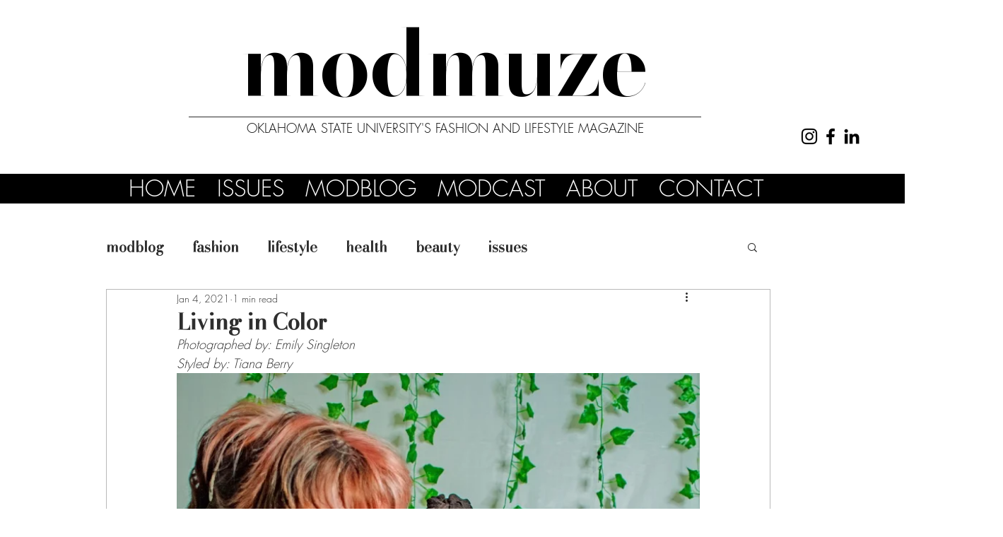

--- FILE ---
content_type: text/css; charset=utf-8
request_url: https://www.modmuzemag.com/_serverless/pro-gallery-css-v4-server/layoutCss?ver=2&id=ab4gr-not-scoped&items=3692_724_1086%7C3638_723_1086%7C3819_724_1086&container=1619_740_300_720&options=gallerySizeType:px%7CenableInfiniteScroll:true%7CtitlePlacement:SHOW_ON_HOVER%7CimageMargin:20%7CisVertical:false%7CgridStyle:0%7CgalleryLayout:1%7CnumberOfImagesPerRow:0%7CgallerySizePx:300%7CcubeType:fill%7CgalleryThumbnailsAlignment:none
body_size: -157
content:
#pro-gallery-ab4gr-not-scoped [data-hook="item-container"][data-idx="0"].gallery-item-container{opacity: 1 !important;display: block !important;transition: opacity .2s ease !important;top: 0px !important;left: 0px !important;right: auto !important;height: 349px !important;width: 232px !important;} #pro-gallery-ab4gr-not-scoped [data-hook="item-container"][data-idx="0"] .gallery-item-common-info-outer{height: 100% !important;} #pro-gallery-ab4gr-not-scoped [data-hook="item-container"][data-idx="0"] .gallery-item-common-info{height: 100% !important;width: 100% !important;} #pro-gallery-ab4gr-not-scoped [data-hook="item-container"][data-idx="0"] .gallery-item-wrapper{width: 232px !important;height: 349px !important;margin: 0 !important;} #pro-gallery-ab4gr-not-scoped [data-hook="item-container"][data-idx="0"] .gallery-item-content{width: 232px !important;height: 349px !important;margin: 0px 0px !important;opacity: 1 !important;} #pro-gallery-ab4gr-not-scoped [data-hook="item-container"][data-idx="0"] .gallery-item-hover{width: 232px !important;height: 349px !important;opacity: 1 !important;} #pro-gallery-ab4gr-not-scoped [data-hook="item-container"][data-idx="0"] .item-hover-flex-container{width: 232px !important;height: 349px !important;margin: 0px 0px !important;opacity: 1 !important;} #pro-gallery-ab4gr-not-scoped [data-hook="item-container"][data-idx="0"] .gallery-item-wrapper img{width: 100% !important;height: 100% !important;opacity: 1 !important;} #pro-gallery-ab4gr-not-scoped [data-hook="item-container"][data-idx="1"].gallery-item-container{opacity: 1 !important;display: block !important;transition: opacity .2s ease !important;top: 0px !important;left: 252px !important;right: auto !important;height: 349px !important;width: 232px !important;} #pro-gallery-ab4gr-not-scoped [data-hook="item-container"][data-idx="1"] .gallery-item-common-info-outer{height: 100% !important;} #pro-gallery-ab4gr-not-scoped [data-hook="item-container"][data-idx="1"] .gallery-item-common-info{height: 100% !important;width: 100% !important;} #pro-gallery-ab4gr-not-scoped [data-hook="item-container"][data-idx="1"] .gallery-item-wrapper{width: 232px !important;height: 349px !important;margin: 0 !important;} #pro-gallery-ab4gr-not-scoped [data-hook="item-container"][data-idx="1"] .gallery-item-content{width: 232px !important;height: 349px !important;margin: 0px 0px !important;opacity: 1 !important;} #pro-gallery-ab4gr-not-scoped [data-hook="item-container"][data-idx="1"] .gallery-item-hover{width: 232px !important;height: 349px !important;opacity: 1 !important;} #pro-gallery-ab4gr-not-scoped [data-hook="item-container"][data-idx="1"] .item-hover-flex-container{width: 232px !important;height: 349px !important;margin: 0px 0px !important;opacity: 1 !important;} #pro-gallery-ab4gr-not-scoped [data-hook="item-container"][data-idx="1"] .gallery-item-wrapper img{width: 100% !important;height: 100% !important;opacity: 1 !important;} #pro-gallery-ab4gr-not-scoped [data-hook="item-container"][data-idx="2"].gallery-item-container{opacity: 1 !important;display: block !important;transition: opacity .2s ease !important;top: 0px !important;left: 504px !important;right: auto !important;height: 349px !important;width: 236px !important;} #pro-gallery-ab4gr-not-scoped [data-hook="item-container"][data-idx="2"] .gallery-item-common-info-outer{height: 100% !important;} #pro-gallery-ab4gr-not-scoped [data-hook="item-container"][data-idx="2"] .gallery-item-common-info{height: 100% !important;width: 100% !important;} #pro-gallery-ab4gr-not-scoped [data-hook="item-container"][data-idx="2"] .gallery-item-wrapper{width: 236px !important;height: 349px !important;margin: 0 !important;} #pro-gallery-ab4gr-not-scoped [data-hook="item-container"][data-idx="2"] .gallery-item-content{width: 236px !important;height: 349px !important;margin: 0px 0px !important;opacity: 1 !important;} #pro-gallery-ab4gr-not-scoped [data-hook="item-container"][data-idx="2"] .gallery-item-hover{width: 236px !important;height: 349px !important;opacity: 1 !important;} #pro-gallery-ab4gr-not-scoped [data-hook="item-container"][data-idx="2"] .item-hover-flex-container{width: 236px !important;height: 349px !important;margin: 0px 0px !important;opacity: 1 !important;} #pro-gallery-ab4gr-not-scoped [data-hook="item-container"][data-idx="2"] .gallery-item-wrapper img{width: 100% !important;height: 100% !important;opacity: 1 !important;} #pro-gallery-ab4gr-not-scoped .pro-gallery-prerender{height:348.63914245038103px !important;}#pro-gallery-ab4gr-not-scoped {height:348.63914245038103px !important; width:740px !important;}#pro-gallery-ab4gr-not-scoped .pro-gallery-margin-container {height:348.63914245038103px !important;}#pro-gallery-ab4gr-not-scoped .pro-gallery {height:348.63914245038103px !important; width:740px !important;}#pro-gallery-ab4gr-not-scoped .pro-gallery-parent-container {height:348.63914245038103px !important; width:760px !important;}

--- FILE ---
content_type: text/css; charset=utf-8
request_url: https://www.modmuzemag.com/_serverless/pro-gallery-css-v4-server/layoutCss?ver=2&id=67rq0-not-scoped&items=3811_724_1086%7C3463_724_1086%7C3713_724_1086%7C3537_724_1086%7C3680_724_1086%7C3586_724_1086&container=1919_740_553_720&options=gallerySizeType:px%7CenableInfiniteScroll:true%7CtitlePlacement:SHOW_ON_HOVER%7CarrowsSize:23%7CimageMargin:20%7CgalleryLayout:4%7CscrollDirection:1%7CisVertical:false%7CgallerySizePx:300%7CcubeRatio:1.77%7CcubeType:fit%7CgalleryThumbnailsAlignment:none
body_size: -133
content:
#pro-gallery-67rq0-not-scoped .pro-gallery-parent-container{ width: 740px !important; height: 553px !important; } #pro-gallery-67rq0-not-scoped [data-hook="item-container"][data-idx="0"].gallery-item-container{opacity: 1 !important;display: block !important;transition: opacity .2s ease !important;top: 0px !important;left: 0px !important;right: auto !important;height: 553px !important;width: 369px !important;} #pro-gallery-67rq0-not-scoped [data-hook="item-container"][data-idx="0"] .gallery-item-common-info-outer{height: 100% !important;} #pro-gallery-67rq0-not-scoped [data-hook="item-container"][data-idx="0"] .gallery-item-common-info{height: 100% !important;width: 100% !important;} #pro-gallery-67rq0-not-scoped [data-hook="item-container"][data-idx="0"] .gallery-item-wrapper{width: 369px !important;height: 553px !important;margin: 0 !important;} #pro-gallery-67rq0-not-scoped [data-hook="item-container"][data-idx="0"] .gallery-item-content{width: 369px !important;height: 553px !important;margin: 0px 0px !important;opacity: 1 !important;} #pro-gallery-67rq0-not-scoped [data-hook="item-container"][data-idx="0"] .gallery-item-hover{width: 369px !important;height: 553px !important;opacity: 1 !important;} #pro-gallery-67rq0-not-scoped [data-hook="item-container"][data-idx="0"] .item-hover-flex-container{width: 369px !important;height: 553px !important;margin: 0px 0px !important;opacity: 1 !important;} #pro-gallery-67rq0-not-scoped [data-hook="item-container"][data-idx="0"] .gallery-item-wrapper img{width: 100% !important;height: 100% !important;opacity: 1 !important;} #pro-gallery-67rq0-not-scoped [data-hook="item-container"][data-idx="1"].gallery-item-container{opacity: 1 !important;display: block !important;transition: opacity .2s ease !important;top: 0px !important;left: 389px !important;right: auto !important;height: 553px !important;width: 369px !important;} #pro-gallery-67rq0-not-scoped [data-hook="item-container"][data-idx="1"] .gallery-item-common-info-outer{height: 100% !important;} #pro-gallery-67rq0-not-scoped [data-hook="item-container"][data-idx="1"] .gallery-item-common-info{height: 100% !important;width: 100% !important;} #pro-gallery-67rq0-not-scoped [data-hook="item-container"][data-idx="1"] .gallery-item-wrapper{width: 369px !important;height: 553px !important;margin: 0 !important;} #pro-gallery-67rq0-not-scoped [data-hook="item-container"][data-idx="1"] .gallery-item-content{width: 369px !important;height: 553px !important;margin: 0px 0px !important;opacity: 1 !important;} #pro-gallery-67rq0-not-scoped [data-hook="item-container"][data-idx="1"] .gallery-item-hover{width: 369px !important;height: 553px !important;opacity: 1 !important;} #pro-gallery-67rq0-not-scoped [data-hook="item-container"][data-idx="1"] .item-hover-flex-container{width: 369px !important;height: 553px !important;margin: 0px 0px !important;opacity: 1 !important;} #pro-gallery-67rq0-not-scoped [data-hook="item-container"][data-idx="1"] .gallery-item-wrapper img{width: 100% !important;height: 100% !important;opacity: 1 !important;} #pro-gallery-67rq0-not-scoped [data-hook="item-container"][data-idx="2"].gallery-item-container{opacity: 1 !important;display: block !important;transition: opacity .2s ease !important;top: 0px !important;left: 778px !important;right: auto !important;height: 553px !important;width: 369px !important;} #pro-gallery-67rq0-not-scoped [data-hook="item-container"][data-idx="2"] .gallery-item-common-info-outer{height: 100% !important;} #pro-gallery-67rq0-not-scoped [data-hook="item-container"][data-idx="2"] .gallery-item-common-info{height: 100% !important;width: 100% !important;} #pro-gallery-67rq0-not-scoped [data-hook="item-container"][data-idx="2"] .gallery-item-wrapper{width: 369px !important;height: 553px !important;margin: 0 !important;} #pro-gallery-67rq0-not-scoped [data-hook="item-container"][data-idx="2"] .gallery-item-content{width: 369px !important;height: 553px !important;margin: 0px 0px !important;opacity: 1 !important;} #pro-gallery-67rq0-not-scoped [data-hook="item-container"][data-idx="2"] .gallery-item-hover{width: 369px !important;height: 553px !important;opacity: 1 !important;} #pro-gallery-67rq0-not-scoped [data-hook="item-container"][data-idx="2"] .item-hover-flex-container{width: 369px !important;height: 553px !important;margin: 0px 0px !important;opacity: 1 !important;} #pro-gallery-67rq0-not-scoped [data-hook="item-container"][data-idx="2"] .gallery-item-wrapper img{width: 100% !important;height: 100% !important;opacity: 1 !important;} #pro-gallery-67rq0-not-scoped [data-hook="item-container"][data-idx="3"]{display: none !important;} #pro-gallery-67rq0-not-scoped [data-hook="item-container"][data-idx="4"]{display: none !important;} #pro-gallery-67rq0-not-scoped [data-hook="item-container"][data-idx="5"]{display: none !important;} #pro-gallery-67rq0-not-scoped .pro-gallery-prerender{height:553px !important;}#pro-gallery-67rq0-not-scoped {height:553px !important; width:740px !important;}#pro-gallery-67rq0-not-scoped .pro-gallery-margin-container {height:553px !important;}#pro-gallery-67rq0-not-scoped .one-row:not(.thumbnails-gallery) {height:563px !important; width:760px !important;}#pro-gallery-67rq0-not-scoped .one-row:not(.thumbnails-gallery) .gallery-horizontal-scroll {height:563px !important;}#pro-gallery-67rq0-not-scoped .pro-gallery-parent-container:not(.gallery-slideshow) [data-hook=group-view] .item-link-wrapper::before {height:563px !important; width:760px !important;}#pro-gallery-67rq0-not-scoped .pro-gallery-parent-container {height:553px !important; width:740px !important;}